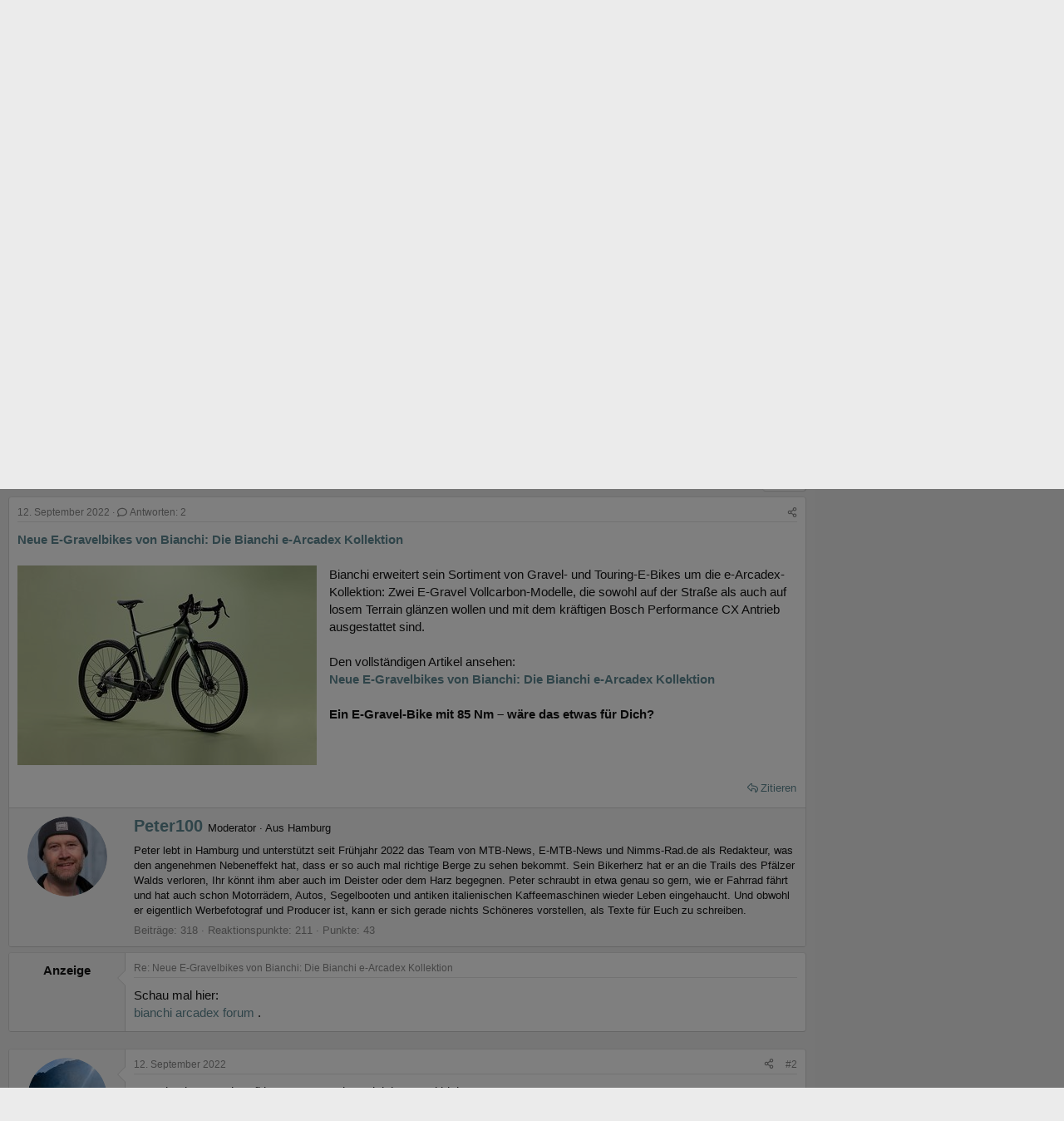

--- FILE ---
content_type: text/css; charset=utf-8
request_url: https://www.emtb-news.de/forum/css.php?css=public%3Aextra.less&s=2&l=2&d=1764312448&k=9043742fcc9f0f04ccf4a2c30a59aeede93b3cae
body_size: -276
content:
@charset "UTF-8";

/********* public:extra.less ********/
@media screen and (min-width:768px){.mtbnews-forum-bbcode__floating-left{float:left;margin-right:1em}}@media screen and (min-width:980px){.p-header-inner,.p-nav-inner,.p-sectionLinks-inner,.p-body-inner,.p-footer-inner{margin-left:0}}@media screen and (min-width:1440px){.p-header-inner,.p-nav-inner,.p-sectionLinks-inner,.p-body-inner,.p-footer-inner{margin-left:160px}}@media screen and (min-width:1580px){.p-header-inner,.p-nav-inner,.p-sectionLinks-inner,.p-body-inner,.p-footer-inner{margin-left:auto}}img.smilie{display:inline}.reaction.reaction--imageHidden img{display:none}.reaction.has-reaction img.reaction-image{display:inline}.bbWrapper ol{list-style:decimal}.bbWrapper ul{list-style:disc}.bbWrapper ol li,.bbWrapper ul li{margin-left:2em}.p-body-inner{background-color:#eee}.overlay-content{background-color:#fff}@media screen and (min-width:768px){.mtbnews-forum-bbcode__floating-left{float:left;margin-right:1em}}.p-body-inner{background-color:#eee}.overlay-content{background-color:#fff}@media screen and (min-width:768px){.mtbnews-forum-bbcode__floating-left{float:left;margin-right:1em}}